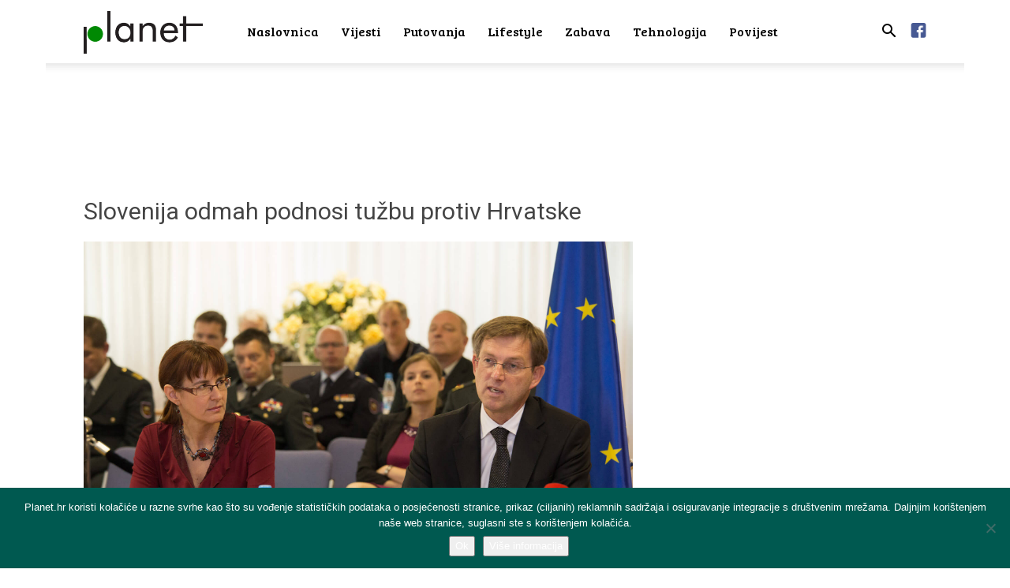

--- FILE ---
content_type: text/html; charset=UTF-8
request_url: https://planet.hr/wp-admin/admin-ajax.php?td_theme_name=Newspaper&v=12.6.2
body_size: -236
content:
{"5269":30}

--- FILE ---
content_type: text/html; charset=utf-8
request_url: https://www.google.com/recaptcha/api2/aframe
body_size: 268
content:
<!DOCTYPE HTML><html><head><meta http-equiv="content-type" content="text/html; charset=UTF-8"></head><body><script nonce="rOTguAKL6fkFvBG1Ld_GPQ">/** Anti-fraud and anti-abuse applications only. See google.com/recaptcha */ try{var clients={'sodar':'https://pagead2.googlesyndication.com/pagead/sodar?'};window.addEventListener("message",function(a){try{if(a.source===window.parent){var b=JSON.parse(a.data);var c=clients[b['id']];if(c){var d=document.createElement('img');d.src=c+b['params']+'&rc='+(localStorage.getItem("rc::a")?sessionStorage.getItem("rc::b"):"");window.document.body.appendChild(d);sessionStorage.setItem("rc::e",parseInt(sessionStorage.getItem("rc::e")||0)+1);localStorage.setItem("rc::h",'1769698631964');}}}catch(b){}});window.parent.postMessage("_grecaptcha_ready", "*");}catch(b){}</script></body></html>